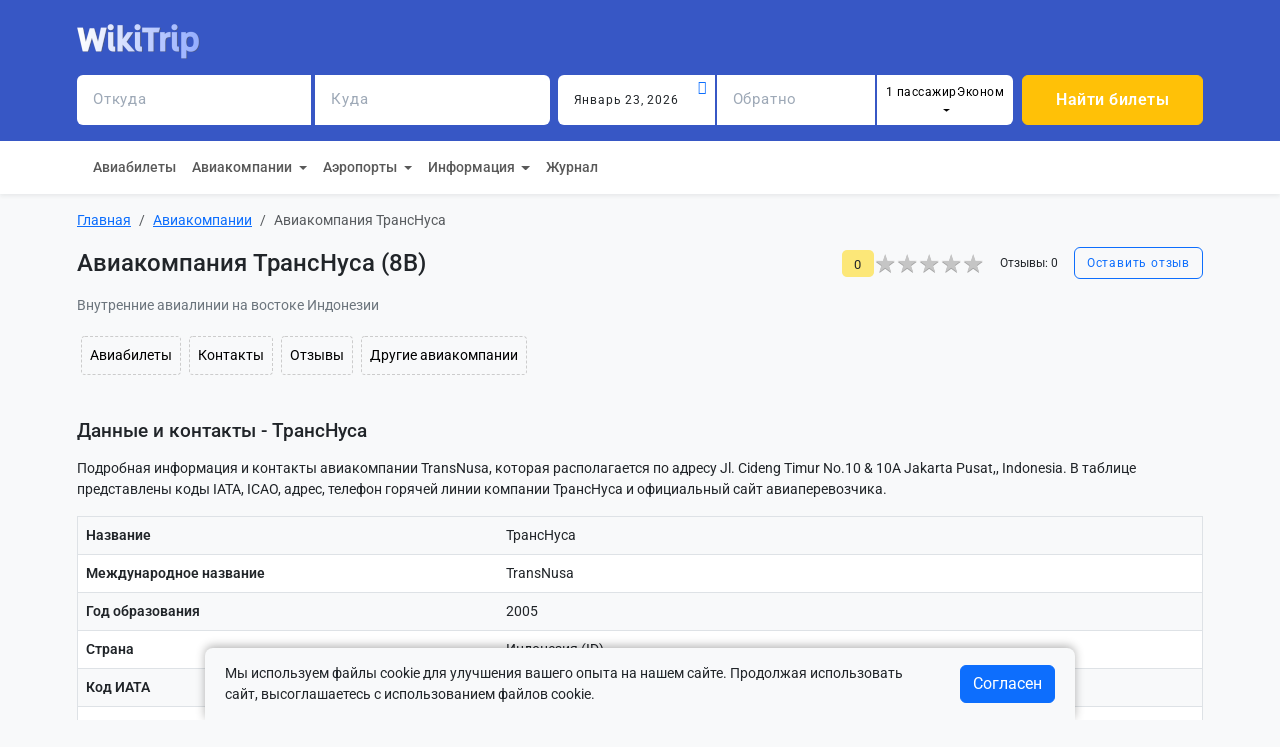

--- FILE ---
content_type: text/html; charset=utf-8
request_url: https://wikitrip.ru/airlines/airline-8b
body_size: 10421
content:

<!DOCTYPE html>
<html lang="ru">
	<head>
		<meta charset="utf-8" />
		<meta name="viewport" content="width=device-width, initial-scale=1" />
		
		<title>Авиакомпания ТрансНуса - купить билеты на самолет - авиабилеты от 8B</title>
        <meta name="description" content="Найдите дешевые авиабилеты в авиакомпании ТрансНуса (8B) от 2858 рублей, поиск и сравнение лучших цен в реальном времени, самые дешевые и популярные билеты на самолет от компании TransNusa." />
		<link rel="icon" href="/static/board/favicon.ico" type="image/x-icon">
		<link rel="preload" href="/static/board/css/bootstrap.min.css" as="style">
		<link href="/static/board/css/bootstrap.min.css" rel="stylesheet" type="text/css">
		<link href="/static/board/css/style.css" rel="stylesheet" type="text/css">
		
		<script defer src="https://leadse.ru/pixel/jfzA4JKqM1PjK4FlKBUQu8tcnUUcnUJO"></script>
	</head>

	<body class="bg-light">
		<!-- Yandex.Metrika counter --> <script type="text/javascript" > (function(m,e,t,r,i,k,a){m[i]=m[i]||function(){(m[i].a=m[i].a||[]).push(arguments)}; m[i].l=1*new Date(); for (var j = 0; j < document.scripts.length; j++) {if (document.scripts[j].src === r) { return; }} k=e.createElement(t),a=e.getElementsByTagName(t)[0],k.async=1,k.src=r,a.parentNode.insertBefore(k,a)}) (window, document, "script", "https://mc.yandex.ru/metrika/tag.js", "ym");
ym(94981110, "init", { clickmap:true, trackLinks:true, accurateTrackBounce:true, webvisor:true, trackHash:true,
        userParams: {
            sub_id: "d6af0833-42b5-48f1-b206-20297d9cea6f",
            UserID: "d6af0833-42b5-48f1-b206-20297d9cea6f"
        } }); </script>
<noscript><div><img src="https://mc.yandex.ru/watch/94981110" style="position:absolute; left:-9999px;" alt="" /></div></noscript> <!-- /Yandex.Metrika counter -->
		<header>
			<div class="shadow-sm">
				<div class="p-2 text-center bg-cloud">
					<div class="container pb-2">
						<div class="row mt-3">
							<div class="col-12" id="header-search">
								

    <form method="post" action="/search" id="search-form" autocomplete="off" onsubmit="ym(94981110,'reachGoal','AVIAFORM');">
        <input type="hidden" name="csrfmiddlewaretoken" value="4jYZJfXuUu9Oz4OYqdlRXzBqFcfM8I2phnru6BQbXS9K9o6aI7BWpV2G5DiGM7q5">
        <div class="d-flex flex-wrap justify-content-between head-btn-group mb-3 align-items-center">
            <a href="/" class="">
                <img src="/static/board/images/90.png" alt="WikiTrip.ru" height="35" alt="Лого"/>
            </a>
            <div class="d-flex mx-2 my-2 align-items-center">
 
            </div>
        </div>

        <div class="row row-gap-3 g-2 flex-wrap">
            <div class="col-xl-10" id="header-search-direction">
                <div class="d-flex flex-column flex-sm-row row-gap-2">

                    <div class="col-sm-3 me-sm-1">
                        <div class="input-group">
                            <input name="origin_name" id="origin_name"  minlength="2" maxlength="30"
                                class="form-control p-3 border-primary fs-12 p-3 border-0 rounded-start ui-autocomplete-input" aria-label="origin" placeholder="Откуда"
                                required>
                            <span id="origin_iata" class="input-group-text bg-white rounded-0 search-iata"></span>
                            <input name="origin" id="origin" type="hidden" >
                        </div>
                    </div>

                    <div class="col-sm-3 me-sm-2">
                        <div class="input-group">
                            <input name="destination_name" id="destination_name"  minlength="2" maxlength="30"
                                class="form-control p-3 border-primary fs-12 border-0 rounded-0 ui-autocomplete-input" aria-label="origin" placeholder="Куда"
                                required>
                            <span id="destination_iata" class="input-group-text bg-white rounded-end search-iata"></span>
                            <input name="destination" id="destination" type="hidden" >
                        </div>
                    </div>

                    <div class="col-sm-2 me-sm-1">
                        <div class="input-group">
                            <input name="start_date" id="start_date" type="text" minlength="2" maxlength="30"
                                    class="form-control p-3 border-primary fs-12 border-0"
                                    placeholder="Когда"
                                    required
                            >
                            <div class="input-icon"><i class="bi bi-calendar-event text-primary"></i></div>
                        </div>
                    </div>

                    <div class="col-sm-2 me-sm-1">
                        <div class="input-group">
                            <span></span>
                            <input name="end_date" id="end_date" type="text" minlength="2" maxlength="30"
                                class="form-control p-3 border-primary fs-12 border-0"
                                placeholder="Обратно"
                                >
                            <div class="input-icon"><i class="bi text-primary"></i></div>
                        </div>
                    </div>

                    <div class="input-group">
                        <span></span>
                        <button class="btn btn-light bd-white p-2 border-0 fs-10 dropdown-toggle w-100 passengers overflow-hidden" data-bs-toggle="dropdown" aria-expanded="false" style="height: 50px;">
                            Пасcажиры
                        </button>
                        <div class="dropdown-menu" aria-labelledby="dropdownPassengerClass">
                            <div class="p-3" style="width: 300px">
                                <p class="fs-6 fw-bold">Количество пассажиров</p>

                                <div class="mb-2 d-flex justify-content-between align-items-center">
                                    <div>
                                        <p class="fs-6 mb-0">Взрослые</p>
                                        <span class="fs-12">12 лет и старше</span>
                                    </div>
                                    <div class="w-50">
                                        <input name="adult_passengers" id="adult_passengers" type="number" class="form-control" min="0" value="1" />
                                    </div>
                                </div>

                                <hr class="hr mb-1 mt-1" />

                                <div class="mb-2 d-flex justify-content-between align-items-center">
                                    <div>
                                        <p class="fs-6 mb-0">Дети</p>
                                        <span class="fs-12">от 2 до 11 лет</span>
                                    </div>
                                    <div class="w-50">
                                        <input name="child_passengers" id="child_passengers" type="number" class="form-control" min="0" value="0" />
                                    </div>
                                </div>

                                <hr class="hr mb-1 mt-1" />

                                <div class="mb-2 d-flex justify-content-between align-items-center">
                                    <div>
                                        <p class="fs-6 mb-0">Младенцы</p>
                                        <span class="fs-12">Младше 2 лет</span>
                                    </div>
                                    <div class="w-50">
                                        <input name="infant_passengers" id="infant_passengers" type="number" class="form-control" min="0" max="1" value="0" />
                                    </div>
                                </div>

                                <hr class="hr mb-4" />

                                <p class="fs-6 fw-bold">Класс обслуживания</p>
                                <div class="form-check">
                                    <input class="form-check-input" type="radio" name="flexRadioDefault" id="economy_class" checked />
                                    <label class="form-check-label" for="economy_class">Эконом</label>
                                </div>

                                <hr class="hr m-2" />

                                <div class="form-check">
                                    <input class="form-check-input" type="radio" name="flexRadioDefault" id="comfort_class" />
                                    <label class="form-check-label" for="comfort_class">Комфорт</label>
                                </div>

                                <hr class="hr m-2" />

                                <div class="form-check">
                                    <input class="form-check-input" type="radio" name="flexRadioDefault" id="business_class" />
                                    <label class="form-check-label" for="business_class">Бизнес</label>
                                </div>

                                <hr class="hr m-2" />

                                <div class="form-check">
                                    <input class="form-check-input" type="radio" name="flexRadioDefault" id="first_class" />
                                    <label class="form-check-label" for="first_class">Первый класс</label>
                                </div>
                            </div>
                        </div>
                    </div>

                </div>
            </div>

            <div class="col-md-2 d-md-grid">
                <button type="submit" formtarget="_blank" class="btn btn-warning fw-bold text-white fs-6 px-5 px-md-0">Найти билеты</button>
            </div>
        </div>
    </form>


							</div>
						</div>
					</div>
				</div>
				<!-- Header top 2 -->
				<div class="bg-white">
					<div class="container">
						<nav class="navbar navbar-expand-sm navbar-light p-0 p-sm-2">
							<div class="container-fluid p-0">
								<button class="navbar-toggler fs-14" type="button" data-toggle="collapse" data-target="#navbar-content" aria-controls="navbar-content" aria-expanded="false" aria-label="Toggle navigation">
									<span class="navbar-toggler-icon"></span>
								</button>
								<div class="collapse navbar-collapse" id="navbar-content">
									<ul class="navbar-nav">
										<li class="nav-item"><a href="/flights" class="nav-link small">Авиабилеты</a></li>
										<li class="nav-item dropdown">
											<a  rel="nofollow" class="nav-link dropdown-toggle" href="#" id="navbarScrollingDropdown" role="button" data-bs-toggle="dropdown" aria-expanded="false">
											  Авиакомпании
											</a>
											<ul class="dropdown-menu" aria-labelledby="navbarScrollingDropdown">
											  <li><a class="dropdown-item small"  href="/airlines">Все авиакомпании</a></li>
											  <li><a rel="nofollow" class="dropdown-item small" href="/airlines/reviews">Отзывы</a></li>
											</ul>
										</li>
										<li class="nav-item dropdown">
											<a rel="nofollow" class="nav-link dropdown-toggle" href="#" id="navbarScrollingDropdown" role="button" data-bs-toggle="dropdown" aria-expanded="false">
											  Аэропорты
											</a>
											<ul class="dropdown-menu" aria-labelledby="navbarScrollingDropdown">
											  <li><a class="dropdown-item small"  href="/airports">Все аэропорты</a></li>
											  <li><a rel="nofollow" class="dropdown-item small" href="/airports/reviews">Отзывы</a></li>
											</ul>
										</li>
										<li class="nav-item dropdown">
											<a rel="nofollow" class="nav-link dropdown-toggle" href="#" id="navbarScrollingDropdown" role="button" data-bs-toggle="dropdown" aria-expanded="false">
											  Информация
											</a>
											<ul class="dropdown-menu" aria-labelledby="navbarScrollingDropdown">
											  <li><a rel="nofollow" class="dropdown-item small" href="/pages/about">О проекте</a></li>
											  <li><a rel="nofollow" class="dropdown-item small" href="/pages/contacts">Контакты</a></li>
											</ul>
										</li>
										<li class="nav-item"><a rel="nofollow" href="/journal" class="nav-link small">Журнал</a></li>
									</ul>
								</div>
							</div>
						</nav>
					</div>
				</div>
			</div>
		</header>

		<main class="container py-3">
            <div class="content">
                

                
                    <!-- Breadcrumb -->
                    <nav aria-label="breadcrumb">
                        <ol class="breadcrumb">
                            
    <li class="breadcrumb-item" itemprop="itemListElement" itemscope itemtype="http://schema.org/ListItem">
    <a itemprop="item" href="/">
        <span itemprop="name">Главная</span>
    </a>
    <meta itemprop="position" content="1" />
</li>
    
    <li class="breadcrumb-item" itemprop="itemListElement" itemscope itemtype="http://schema.org/ListItem">
    <a itemprop="item" href="/airlines"><span itemprop="name">Авиакомпании</span></a>
    <meta itemprop="position" content="2" />
</li>
    
    <li class="breadcrumb-item active" itemprop="itemListElement" itemscope itemtype="http://schema.org/ListItem">
    <link itemprop="item" href="">
    <span itemprop="name">Авиакомпания ТрансНуса</span>
    <meta itemprop="position" content="3" />
</li>

                        </ol>
                    </nav>
                    <!-- BreadCrumb Ends -->
                

                <!-- Content -->
                

    <div class="d-flex justify-content-between flex-wrap mb-3">
        <h1 class="align-self-center me-4 mb-3 mb-md-0">Авиакомпания ТрансНуса (8B)</h1>
        <div class="d-flex align-items-center flex-wrap gap-3">
            <span class="rating-value">0</span>
            <div class="star-ratings-css d-flex align-items-center">
    <div class="star-ratings-css-top " style="width:0%"><span>★</span><span>★</span><span>★</span><span>★</span><span>★</span></div>
    <div class="star-ratings-css-bottom"><span>★</span><span>★</span><span>★</span><span>★</span><span>★</span></div>
</div>
            <span class="mx-2 mx-md-3 small">Отзывы: 0</span>
            <a href="#review_form" type="button" onclick="get_review_from('airline', 234)" class="btn btn-outline-primary fs-12">Оставить отзыв</a>
        </div>
    </div>


    <div class="row">
        <div class="col">
            
            <div class="text-secondary mb-2">
                Внутренние авиалинии на востоке Индонезии
            </div>
            

            <div class="my-3 d-flex flex-wrap">
                <a class="btn btn-light btn-sm m-1 p-2 border-dashed" href="#air_tickets" role="button">Авиабилеты</a>
                
                
                <a class="btn btn-light btn-sm m-1 p-2 border-dashed" href="#air_contact" role="button">Контакты</a>
                <a class="btn btn-light btn-sm m-1 p-2 border-dashed" href="#_reviews" role="button">Отзывы</a>
                <a class="btn btn-light btn-sm m-1 p-2 border-dashed" href="#air_another" role="button">Другие авиакомпании</a>
            </div>



            <div class="py-4" id="air_contact">
                <h2 class="mb-3">Данные и контакты - ТрансНуса</h2>
                <p>
                Подробная информация и контакты авиакомпании TransNusa, которая располагается по адресу Jl. Cideng Timur No.10 &amp; 10A Jakarta Pusat,, Indonesia.
                В таблице представлены коды IATA, ICAO, адрес, телефон горячей линии компании ТрансНуса и официальный сайт авиаперевозчика.
                </p>
                    <table class="table table-striped border bg-white table-td-text-break">
                        <tbody>
                            <tr>
                                <th>Название</th>
                                <td>ТрансНуса</td>
                            </tr>

                            
                            <tr>
                                <th>Международное название</th>
                                <td>TransNusa</td>
                            </tr>
                            

                            
                            <tr>
                                <th>Год образования</th>
                                <td>2005</td>
                            </tr>
                            

                            
                            <tr>
                                <th>Страна</th>
                                <td>Индонезия (ID)</td>
                            </tr>
                            

                            
                            <tr>
                                <th>Код ИАТА</th>
                                <td>8B</td>
                            </tr>
                            

                            
                            <tr>
                                <th>Код ИКАО</th>
                                <td>TNU</td>
                            </tr>
                            

                            

                            

                            
                            <tr>
                                <th>Официальный сайт компании</th>
                                <td>http://www.transnusa.co.id</td>
                            </tr>
                            

                            
                            <tr>
                                <th>Профили в соцсетях</th>
                                <td>
                                    
                                    <a href="https://www.facebook.com/transnusa.idn/" target="_blank" rel="nofollow">Facebook</a>,
                                    
                                    <a href="https://twitter.com/transnusa_idn" target="_blank" rel="nofollow">Twitter</a>,
                                    
                                    <a href="https://www.instagram.com/transnusa.idn/" target="_blank" rel="nofollow">Instagram</a>
                                    
                                </td>
                            </tr>
                            

                            
                            <tr>
                                <th>Адрес</th>
                                <td>Jl. Cideng Timur No.10 &amp; 10A Jakarta Pusat,, Indonesia</td>
                            </tr>
                            

                            
                            <tr>
                                <th>Телефон</th>
                                <td>+62 21 631 5821, +62 38 082 2555</td>
                            </tr>
                            

                            
                            <tr>
                                <th>Факс</th>
                                <td>+62 21  631 5273</td>
                            </tr>
                            

                            
                            <tr>
                                <th>E-Mail</th>
                                <td>info@transnusa.co.id</td>
                            </tr>
                            

                            
                            <tr>
                                <th>Базовые аэропорты</th>
                                <td>
                                    
                                    Макасар Султан Хасануддин,
                                    
                                    Купанг Эль-Тари
                                    
                                </td>
                            </tr>
                            

                            
                            <tr>
                                <th>Самолетный парк</th>
                                <td>
                                    
                                    ATR 42,
                                    
                                    ATR 72,
                                    
                                    BAe 146,
                                    
                                    Fokker 50,
                                    
                                    Fokker 70
                                    
                                </td>
                            </tr>
                            

                            
                        </tbody>
                    </table>
            </div>




            
            
            <div class="py-4" id="air_cheap">
                <h2 class="mb-3">Топ самых дешевых направлений авиакомпании 8B</h2>
				<p>Купить билет на самолет ТрансНуса можно по минимальной цене от 2858 рублей, на нашем сайте собрано 659 рейсов на самолеты авиакомпании.
                <div class="border rounded-3 bg-white p-4">
                    <div class="row row-cols-1 row-cols-sm-2 row-cols-md-2">
                        
                            

    <div class="col">
        <div class="d-flex justify-content-between align-items-center mb-1 ">
            <a href="/flights/from-city-jkt-to-city-kul" rel="nofollow" class="text-decoration-none link-primary">
                <span class="text-nowrap">Джакарта</span>
                <svg xmlns="http://www.w3.org/2000/svg" width="16" height="16" fill="#0d6efd" class="bi bi-arrow-right" viewBox="0 0 16 16">
                    <path fill-rule="evenodd" d="M1 8a.5.5 0 0 1 .5-.5h11.793l-3.147-3.146a.5.5 0 0 1 .708-.708l4 4a.5.5 0 0 1 0 .708l-4 4a.5.5 0 0 1-.708-.708L13.293 8.5H1.5A.5.5 0 0 1 1 8z"/>
                </svg>
                <span class="text-nowrap">Куала-Лумпур</span>
            </a>
            <span class="text-secondary text-nowrap">36 шт от 2858 ₽</span>
        </div>
    </div>
                        
                            

    <div class="col">
        <div class="d-flex justify-content-between align-items-center mb-1 ">
            <a href="/flights/from-city-dps-to-city-lop" rel="nofollow" class="text-decoration-none link-primary">
                <span class="text-nowrap">Денпасар (Бали)</span>
                <svg xmlns="http://www.w3.org/2000/svg" width="16" height="16" fill="#0d6efd" class="bi bi-arrow-right" viewBox="0 0 16 16">
                    <path fill-rule="evenodd" d="M1 8a.5.5 0 0 1 .5-.5h11.793l-3.147-3.146a.5.5 0 0 1 .708-.708l4 4a.5.5 0 0 1 0 .708l-4 4a.5.5 0 0 1-.708-.708L13.293 8.5H1.5A.5.5 0 0 1 1 8z"/>
                </svg>
                <span class="text-nowrap">Прая (Ломбок)</span>
            </a>
            <span class="text-secondary text-nowrap">9 шт от 2906 ₽</span>
        </div>
    </div>
                        
                            

    <div class="col">
        <div class="d-flex justify-content-between align-items-center mb-1 ">
            <a href="/flights/from-city-jkt-to-city-jog" rel="nofollow" class="text-decoration-none link-primary">
                <span class="text-nowrap">Джакарта</span>
                <svg xmlns="http://www.w3.org/2000/svg" width="16" height="16" fill="#0d6efd" class="bi bi-arrow-right" viewBox="0 0 16 16">
                    <path fill-rule="evenodd" d="M1 8a.5.5 0 0 1 .5-.5h11.793l-3.147-3.146a.5.5 0 0 1 .708-.708l4 4a.5.5 0 0 1 0 .708l-4 4a.5.5 0 0 1-.708-.708L13.293 8.5H1.5A.5.5 0 0 1 1 8z"/>
                </svg>
                <span class="text-nowrap">Джокьякарта</span>
            </a>
            <span class="text-secondary text-nowrap">18 шт от 3066 ₽</span>
        </div>
    </div>
                        
                            

    <div class="col">
        <div class="d-flex justify-content-between align-items-center mb-1 ">
            <a href="/flights/from-city-jog-to-city-jkt" rel="nofollow" class="text-decoration-none link-primary">
                <span class="text-nowrap">Джокьякарта</span>
                <svg xmlns="http://www.w3.org/2000/svg" width="16" height="16" fill="#0d6efd" class="bi bi-arrow-right" viewBox="0 0 16 16">
                    <path fill-rule="evenodd" d="M1 8a.5.5 0 0 1 .5-.5h11.793l-3.147-3.146a.5.5 0 0 1 .708-.708l4 4a.5.5 0 0 1 0 .708l-4 4a.5.5 0 0 1-.708-.708L13.293 8.5H1.5A.5.5 0 0 1 1 8z"/>
                </svg>
                <span class="text-nowrap">Джакарта</span>
            </a>
            <span class="text-secondary text-nowrap">7 шт от 3155 ₽</span>
        </div>
    </div>
                        
                            

    <div class="col">
        <div class="d-flex justify-content-between align-items-center mb-1 ">
            <a href="/flights/from-city-jkt-to-city-sin" rel="nofollow" class="text-decoration-none link-primary">
                <span class="text-nowrap">Джакарта</span>
                <svg xmlns="http://www.w3.org/2000/svg" width="16" height="16" fill="#0d6efd" class="bi bi-arrow-right" viewBox="0 0 16 16">
                    <path fill-rule="evenodd" d="M1 8a.5.5 0 0 1 .5-.5h11.793l-3.147-3.146a.5.5 0 0 1 .708-.708l4 4a.5.5 0 0 1 0 .708l-4 4a.5.5 0 0 1-.708-.708L13.293 8.5H1.5A.5.5 0 0 1 1 8z"/>
                </svg>
                <span class="text-nowrap">Сингапур</span>
            </a>
            <span class="text-secondary text-nowrap">14 шт от 3168 ₽</span>
        </div>
    </div>
                        
                            

    <div class="col">
        <div class="d-flex justify-content-between align-items-center mb-1 ">
            <a href="/flights/from-city-jkt-to-city-dps" rel="nofollow" class="text-decoration-none link-primary">
                <span class="text-nowrap">Джакарта</span>
                <svg xmlns="http://www.w3.org/2000/svg" width="16" height="16" fill="#0d6efd" class="bi bi-arrow-right" viewBox="0 0 16 16">
                    <path fill-rule="evenodd" d="M1 8a.5.5 0 0 1 .5-.5h11.793l-3.147-3.146a.5.5 0 0 1 .708-.708l4 4a.5.5 0 0 1 0 .708l-4 4a.5.5 0 0 1-.708-.708L13.293 8.5H1.5A.5.5 0 0 1 1 8z"/>
                </svg>
                <span class="text-nowrap">Денпасар (Бали)</span>
            </a>
            <span class="text-secondary text-nowrap">36 шт от 3340 ₽</span>
        </div>
    </div>
                        
                            

    <div class="col">
        <div class="d-flex justify-content-between align-items-center mb-1 ">
            <a href="/flights/from-city-dps-to-city-sin" rel="nofollow" class="text-decoration-none link-primary">
                <span class="text-nowrap">Денпасар (Бали)</span>
                <svg xmlns="http://www.w3.org/2000/svg" width="16" height="16" fill="#0d6efd" class="bi bi-arrow-right" viewBox="0 0 16 16">
                    <path fill-rule="evenodd" d="M1 8a.5.5 0 0 1 .5-.5h11.793l-3.147-3.146a.5.5 0 0 1 .708-.708l4 4a.5.5 0 0 1 0 .708l-4 4a.5.5 0 0 1-.708-.708L13.293 8.5H1.5A.5.5 0 0 1 1 8z"/>
                </svg>
                <span class="text-nowrap">Сингапур</span>
            </a>
            <span class="text-secondary text-nowrap">22 шт от 3715 ₽</span>
        </div>
    </div>
                        
                            

    <div class="col">
        <div class="d-flex justify-content-between align-items-center mb-1 ">
            <a href="/flights/from-city-jhb-to-city-jkt" rel="nofollow" class="text-decoration-none link-primary">
                <span class="text-nowrap">Джохор-Бару</span>
                <svg xmlns="http://www.w3.org/2000/svg" width="16" height="16" fill="#0d6efd" class="bi bi-arrow-right" viewBox="0 0 16 16">
                    <path fill-rule="evenodd" d="M1 8a.5.5 0 0 1 .5-.5h11.793l-3.147-3.146a.5.5 0 0 1 .708-.708l4 4a.5.5 0 0 1 0 .708l-4 4a.5.5 0 0 1-.708-.708L13.293 8.5H1.5A.5.5 0 0 1 1 8z"/>
                </svg>
                <span class="text-nowrap">Джакарта</span>
            </a>
            <span class="text-secondary text-nowrap">1 шт от 3718 ₽</span>
        </div>
    </div>
                        
                            

    <div class="col">
        <div class="d-flex justify-content-between align-items-center mb-1 ">
            <a href="/flights/from-city-lop-to-city-dps" rel="nofollow" class="text-decoration-none link-primary">
                <span class="text-nowrap">Прая (Ломбок)</span>
                <svg xmlns="http://www.w3.org/2000/svg" width="16" height="16" fill="#0d6efd" class="bi bi-arrow-right" viewBox="0 0 16 16">
                    <path fill-rule="evenodd" d="M1 8a.5.5 0 0 1 .5-.5h11.793l-3.147-3.146a.5.5 0 0 1 .708-.708l4 4a.5.5 0 0 1 0 .708l-4 4a.5.5 0 0 1-.708-.708L13.293 8.5H1.5A.5.5 0 0 1 1 8z"/>
                </svg>
                <span class="text-nowrap">Денпасар (Бали)</span>
            </a>
            <span class="text-secondary text-nowrap">5 шт от 3905 ₽</span>
        </div>
    </div>
                        
                            

    <div class="col">
        <div class="d-flex justify-content-between align-items-center mb-1 ">
            <a href="/flights/from-city-kul-to-city-jkt" rel="nofollow" class="text-decoration-none link-primary">
                <span class="text-nowrap">Куала-Лумпур</span>
                <svg xmlns="http://www.w3.org/2000/svg" width="16" height="16" fill="#0d6efd" class="bi bi-arrow-right" viewBox="0 0 16 16">
                    <path fill-rule="evenodd" d="M1 8a.5.5 0 0 1 .5-.5h11.793l-3.147-3.146a.5.5 0 0 1 .708-.708l4 4a.5.5 0 0 1 0 .708l-4 4a.5.5 0 0 1-.708-.708L13.293 8.5H1.5A.5.5 0 0 1 1 8z"/>
                </svg>
                <span class="text-nowrap">Джакарта</span>
            </a>
            <span class="text-secondary text-nowrap">15 шт от 3914 ₽</span>
        </div>
    </div>
                        
                            

    <div class="col">
        <div class="d-flex justify-content-between align-items-center mb-1 ">
            <a href="/flights/from-city-dps-to-city-jkt" rel="nofollow" class="text-decoration-none link-primary">
                <span class="text-nowrap">Денпасар (Бали)</span>
                <svg xmlns="http://www.w3.org/2000/svg" width="16" height="16" fill="#0d6efd" class="bi bi-arrow-right" viewBox="0 0 16 16">
                    <path fill-rule="evenodd" d="M1 8a.5.5 0 0 1 .5-.5h11.793l-3.147-3.146a.5.5 0 0 1 .708-.708l4 4a.5.5 0 0 1 0 .708l-4 4a.5.5 0 0 1-.708-.708L13.293 8.5H1.5A.5.5 0 0 1 1 8z"/>
                </svg>
                <span class="text-nowrap">Джакарта</span>
            </a>
            <span class="text-secondary text-nowrap">19 шт от 4153 ₽</span>
        </div>
    </div>
                        
                            

    <div class="col">
        <div class="d-flex justify-content-between align-items-center mb-1 ">
            <a href="/flights/from-city-dps-to-city-bmu" rel="nofollow" class="text-decoration-none link-primary">
                <span class="text-nowrap">Денпасар (Бали)</span>
                <svg xmlns="http://www.w3.org/2000/svg" width="16" height="16" fill="#0d6efd" class="bi bi-arrow-right" viewBox="0 0 16 16">
                    <path fill-rule="evenodd" d="M1 8a.5.5 0 0 1 .5-.5h11.793l-3.147-3.146a.5.5 0 0 1 .708-.708l4 4a.5.5 0 0 1 0 .708l-4 4a.5.5 0 0 1-.708-.708L13.293 8.5H1.5A.5.5 0 0 1 1 8z"/>
                </svg>
                <span class="text-nowrap">Бима</span>
            </a>
            <span class="text-secondary text-nowrap">4 шт от 4692 ₽</span>
        </div>
    </div>
                        
                    </div>
                </div>
            </div>
            

            
            
            <div class="" id="air_popular">
                <h2 class="my-3">Самые популярные направления авиакомпании ТрансНуса</h2>
				<p>Ниже представлен список направлений, куда летает авиакомпания ТрансНуса прямыми рейсами или с пересадками.</p>
                <div class="border rounded-3 bg-white p-4">
                    <div class="row row-cols-1 row-cols-sm-2 row-cols-md-2">
                        
                            

    <div class="col">
        <div class="d-flex justify-content-between align-items-center mb-1 ">
            <a href="/flights/from-city-can-to-city-dps" rel="nofollow" class="text-decoration-none link-primary">
                <span class="text-nowrap">Гуанчжоу</span>
                <svg xmlns="http://www.w3.org/2000/svg" width="16" height="16" fill="#0d6efd" class="bi bi-arrow-right" viewBox="0 0 16 16">
                    <path fill-rule="evenodd" d="M1 8a.5.5 0 0 1 .5-.5h11.793l-3.147-3.146a.5.5 0 0 1 .708-.708l4 4a.5.5 0 0 1 0 .708l-4 4a.5.5 0 0 1-.708-.708L13.293 8.5H1.5A.5.5 0 0 1 1 8z"/>
                </svg>
                <span class="text-nowrap">Денпасар (Бали)</span>
            </a>
            <span class="text-secondary text-nowrap">112 шт от 8830 ₽</span>
        </div>
    </div>
                        
                            

    <div class="col">
        <div class="d-flex justify-content-between align-items-center mb-1 ">
            <a href="/flights/from-city-dps-to-city-can" rel="nofollow" class="text-decoration-none link-primary">
                <span class="text-nowrap">Денпасар (Бали)</span>
                <svg xmlns="http://www.w3.org/2000/svg" width="16" height="16" fill="#0d6efd" class="bi bi-arrow-right" viewBox="0 0 16 16">
                    <path fill-rule="evenodd" d="M1 8a.5.5 0 0 1 .5-.5h11.793l-3.147-3.146a.5.5 0 0 1 .708-.708l4 4a.5.5 0 0 1 0 .708l-4 4a.5.5 0 0 1-.708-.708L13.293 8.5H1.5A.5.5 0 0 1 1 8z"/>
                </svg>
                <span class="text-nowrap">Гуанчжоу</span>
            </a>
            <span class="text-secondary text-nowrap">52 шт от 8961 ₽</span>
        </div>
    </div>
                        
                            

    <div class="col">
        <div class="d-flex justify-content-between align-items-center mb-1 ">
            <a href="/flights/from-city-jkt-to-city-dps" rel="nofollow" class="text-decoration-none link-primary">
                <span class="text-nowrap">Джакарта</span>
                <svg xmlns="http://www.w3.org/2000/svg" width="16" height="16" fill="#0d6efd" class="bi bi-arrow-right" viewBox="0 0 16 16">
                    <path fill-rule="evenodd" d="M1 8a.5.5 0 0 1 .5-.5h11.793l-3.147-3.146a.5.5 0 0 1 .708-.708l4 4a.5.5 0 0 1 0 .708l-4 4a.5.5 0 0 1-.708-.708L13.293 8.5H1.5A.5.5 0 0 1 1 8z"/>
                </svg>
                <span class="text-nowrap">Денпасар (Бали)</span>
            </a>
            <span class="text-secondary text-nowrap">36 шт от 3340 ₽</span>
        </div>
    </div>
                        
                            

    <div class="col">
        <div class="d-flex justify-content-between align-items-center mb-1 ">
            <a href="/flights/from-city-jkt-to-city-kul" rel="nofollow" class="text-decoration-none link-primary">
                <span class="text-nowrap">Джакарта</span>
                <svg xmlns="http://www.w3.org/2000/svg" width="16" height="16" fill="#0d6efd" class="bi bi-arrow-right" viewBox="0 0 16 16">
                    <path fill-rule="evenodd" d="M1 8a.5.5 0 0 1 .5-.5h11.793l-3.147-3.146a.5.5 0 0 1 .708-.708l4 4a.5.5 0 0 1 0 .708l-4 4a.5.5 0 0 1-.708-.708L13.293 8.5H1.5A.5.5 0 0 1 1 8z"/>
                </svg>
                <span class="text-nowrap">Куала-Лумпур</span>
            </a>
            <span class="text-secondary text-nowrap">36 шт от 2858 ₽</span>
        </div>
    </div>
                        
                            

    <div class="col">
        <div class="d-flex justify-content-between align-items-center mb-1 ">
            <a href="/flights/from-city-dps-to-city-sin" rel="nofollow" class="text-decoration-none link-primary">
                <span class="text-nowrap">Денпасар (Бали)</span>
                <svg xmlns="http://www.w3.org/2000/svg" width="16" height="16" fill="#0d6efd" class="bi bi-arrow-right" viewBox="0 0 16 16">
                    <path fill-rule="evenodd" d="M1 8a.5.5 0 0 1 .5-.5h11.793l-3.147-3.146a.5.5 0 0 1 .708-.708l4 4a.5.5 0 0 1 0 .708l-4 4a.5.5 0 0 1-.708-.708L13.293 8.5H1.5A.5.5 0 0 1 1 8z"/>
                </svg>
                <span class="text-nowrap">Сингапур</span>
            </a>
            <span class="text-secondary text-nowrap">22 шт от 3715 ₽</span>
        </div>
    </div>
                        
                            

    <div class="col">
        <div class="d-flex justify-content-between align-items-center mb-1 ">
            <a href="/flights/from-city-dps-to-city-jkt" rel="nofollow" class="text-decoration-none link-primary">
                <span class="text-nowrap">Денпасар (Бали)</span>
                <svg xmlns="http://www.w3.org/2000/svg" width="16" height="16" fill="#0d6efd" class="bi bi-arrow-right" viewBox="0 0 16 16">
                    <path fill-rule="evenodd" d="M1 8a.5.5 0 0 1 .5-.5h11.793l-3.147-3.146a.5.5 0 0 1 .708-.708l4 4a.5.5 0 0 1 0 .708l-4 4a.5.5 0 0 1-.708-.708L13.293 8.5H1.5A.5.5 0 0 1 1 8z"/>
                </svg>
                <span class="text-nowrap">Джакарта</span>
            </a>
            <span class="text-secondary text-nowrap">19 шт от 4153 ₽</span>
        </div>
    </div>
                        
                            

    <div class="col">
        <div class="d-flex justify-content-between align-items-center mb-1 ">
            <a href="/flights/from-city-sin-to-city-dps" rel="nofollow" class="text-decoration-none link-primary">
                <span class="text-nowrap">Сингапур</span>
                <svg xmlns="http://www.w3.org/2000/svg" width="16" height="16" fill="#0d6efd" class="bi bi-arrow-right" viewBox="0 0 16 16">
                    <path fill-rule="evenodd" d="M1 8a.5.5 0 0 1 .5-.5h11.793l-3.147-3.146a.5.5 0 0 1 .708-.708l4 4a.5.5 0 0 1 0 .708l-4 4a.5.5 0 0 1-.708-.708L13.293 8.5H1.5A.5.5 0 0 1 1 8z"/>
                </svg>
                <span class="text-nowrap">Денпасар (Бали)</span>
            </a>
            <span class="text-secondary text-nowrap">19 шт от 6754 ₽</span>
        </div>
    </div>
                        
                            

    <div class="col">
        <div class="d-flex justify-content-between align-items-center mb-1 ">
            <a href="/flights/from-city-jkt-to-city-jog" rel="nofollow" class="text-decoration-none link-primary">
                <span class="text-nowrap">Джакарта</span>
                <svg xmlns="http://www.w3.org/2000/svg" width="16" height="16" fill="#0d6efd" class="bi bi-arrow-right" viewBox="0 0 16 16">
                    <path fill-rule="evenodd" d="M1 8a.5.5 0 0 1 .5-.5h11.793l-3.147-3.146a.5.5 0 0 1 .708-.708l4 4a.5.5 0 0 1 0 .708l-4 4a.5.5 0 0 1-.708-.708L13.293 8.5H1.5A.5.5 0 0 1 1 8z"/>
                </svg>
                <span class="text-nowrap">Джокьякарта</span>
            </a>
            <span class="text-secondary text-nowrap">18 шт от 3066 ₽</span>
        </div>
    </div>
                        
                            

    <div class="col">
        <div class="d-flex justify-content-between align-items-center mb-1 ">
            <a href="/flights/from-city-jkt-to-city-can" rel="nofollow" class="text-decoration-none link-primary">
                <span class="text-nowrap">Джакарта</span>
                <svg xmlns="http://www.w3.org/2000/svg" width="16" height="16" fill="#0d6efd" class="bi bi-arrow-right" viewBox="0 0 16 16">
                    <path fill-rule="evenodd" d="M1 8a.5.5 0 0 1 .5-.5h11.793l-3.147-3.146a.5.5 0 0 1 .708-.708l4 4a.5.5 0 0 1 0 .708l-4 4a.5.5 0 0 1-.708-.708L13.293 8.5H1.5A.5.5 0 0 1 1 8z"/>
                </svg>
                <span class="text-nowrap">Гуанчжоу</span>
            </a>
            <span class="text-secondary text-nowrap">16 шт от 11142 ₽</span>
        </div>
    </div>
                        
                            

    <div class="col">
        <div class="d-flex justify-content-between align-items-center mb-1 ">
            <a href="/flights/from-city-kul-to-city-dps" rel="nofollow" class="text-decoration-none link-primary">
                <span class="text-nowrap">Куала-Лумпур</span>
                <svg xmlns="http://www.w3.org/2000/svg" width="16" height="16" fill="#0d6efd" class="bi bi-arrow-right" viewBox="0 0 16 16">
                    <path fill-rule="evenodd" d="M1 8a.5.5 0 0 1 .5-.5h11.793l-3.147-3.146a.5.5 0 0 1 .708-.708l4 4a.5.5 0 0 1 0 .708l-4 4a.5.5 0 0 1-.708-.708L13.293 8.5H1.5A.5.5 0 0 1 1 8z"/>
                </svg>
                <span class="text-nowrap">Денпасар (Бали)</span>
            </a>
            <span class="text-secondary text-nowrap">15 шт от 24472 ₽</span>
        </div>
    </div>
                        
                            

    <div class="col">
        <div class="d-flex justify-content-between align-items-center mb-1 ">
            <a href="/flights/from-city-kul-to-city-jkt" rel="nofollow" class="text-decoration-none link-primary">
                <span class="text-nowrap">Куала-Лумпур</span>
                <svg xmlns="http://www.w3.org/2000/svg" width="16" height="16" fill="#0d6efd" class="bi bi-arrow-right" viewBox="0 0 16 16">
                    <path fill-rule="evenodd" d="M1 8a.5.5 0 0 1 .5-.5h11.793l-3.147-3.146a.5.5 0 0 1 .708-.708l4 4a.5.5 0 0 1 0 .708l-4 4a.5.5 0 0 1-.708-.708L13.293 8.5H1.5A.5.5 0 0 1 1 8z"/>
                </svg>
                <span class="text-nowrap">Джакарта</span>
            </a>
            <span class="text-secondary text-nowrap">15 шт от 3914 ₽</span>
        </div>
    </div>
                        
                            

    <div class="col">
        <div class="d-flex justify-content-between align-items-center mb-1 ">
            <a href="/flights/from-city-jkt-to-city-sin" rel="nofollow" class="text-decoration-none link-primary">
                <span class="text-nowrap">Джакарта</span>
                <svg xmlns="http://www.w3.org/2000/svg" width="16" height="16" fill="#0d6efd" class="bi bi-arrow-right" viewBox="0 0 16 16">
                    <path fill-rule="evenodd" d="M1 8a.5.5 0 0 1 .5-.5h11.793l-3.147-3.146a.5.5 0 0 1 .708-.708l4 4a.5.5 0 0 1 0 .708l-4 4a.5.5 0 0 1-.708-.708L13.293 8.5H1.5A.5.5 0 0 1 1 8z"/>
                </svg>
                <span class="text-nowrap">Сингапур</span>
            </a>
            <span class="text-secondary text-nowrap">14 шт от 3168 ₽</span>
        </div>
    </div>
                        
                    </div>
                </div>
            </div>
            

            <div class="py-4" id="air_tickets">
                <h2>Авиабилеты от ТрансНуса</h2>
                <p>Wikitrip.ru поможет найти, сравнить цены и купить дешевые авиабилеты от авиакомпании ТрансНуса- 8B. Мы нашли 659 рейсов на самолеты компании TransNusa по цене от: 2858 рублей, на нашем сайте представлено актуальное расписание самолетов и всех рейсов ТрансНуса.<p>
                
<form method="post" action="/getpromoticket" id="promo-ticket-form" autocomplete="off" onsubmit="ym(94981110,'reachGoal','LISTINGFORM');">
    <input type="hidden" name="csrfmiddlewaretoken" value="4jYZJfXuUu9Oz4OYqdlRXzBqFcfM8I2phnru6BQbXS9K9o6aI7BWpV2G5DiGM7q5">
    <div class="row mb-4 align-items-end gy-2">
        <div class="col-lg-4 col-sm-6">
            <label for="orig_name" class="form-label small mb-1">Город вылета</label>
            <input type="text" name="orig_name" class="form-control" placeholder="" id="orig_name" maxlength="30" minlength="3" required>
            <input type="hidden" name="orig_iata" id="orig_iata">
        </div>
        <div class="col-lg-4 col-sm-6">
            <label for="dest_name" class="form-label small mb-1">Город прибытия</label>
            <input type="text" name="dest_name" class="form-control" placeholder="" id="dest_name" maxlength="30" minlength="3" required>
            <input type="hidden" name="dest_iata" id="dest_iata">
        </div>
        <div class="col-lg-2 col-sm-6">
            <label for="ticket-date" class="form-label small mb-1">Дата</label>
            <input type="date" name="departure_at" class="form-control" id="departure_at" required>
        </div>
        <div class="col-lg-2 d-grid">
            <button type="submit" formtarget="_blank" class="btn btn-info fw-500 text-white">Найти билеты</button>
        </div>
    </div>
</form>

            </div>

            
                <div id="flights-box">
                



    <div class="flight-item border border-hover rounded-3 p-3 mb-2 bg-white">
        <div class="row align-items-center">
            <div class="col-md-10">
                <div class="row">
                    <div class="col-sm-5 d-flex align-items-center">
                        <img src="/media/airline_logo/100/8B.png" class="img-fluid w50px me-3" alt="ТрансНуса">
                        <div>
                            <div>
                                <span onclick="ym(94981110,'reachGoal','AVIATICKET');modalSearch(this);" data-bs-toggle="modal" data-bs-target="#modalSearch" origin="DPS" destination="SOQ" subid="wikitrip_listing" class="fw-bold text-primary" style="cursor: pointer;"><span class="text-nowrap">8B-5888 / 23.01.2026</span></span>
                            </div>
                            <div class=""><noindex><i class="bi bi-airplane"></i> ТрансНуса</noindex></div>
                        </div>
                    </div>
                    <div class="col-sm-6 d-flex justify-content-between align-items-center text-center mt-3 mt-lg-0">
                        <div>
                            <div class="fw-bold fs-5">01:30</div>
                        </div>
                        <div class="text-secondary w-100 px-3">
                            <div>4ч 10мин</div>
                            <div class="d-flex align-items-center my-1">
                                <svg xmlns="http://www.w3.org/2000/svg" width="10" height="10" fill="currentColor" class="bi bi-circle" viewBox="0 0 16 16">
                                    <path d="M8 15A7 7 0 1 1 8 1a7 7 0 0 1 0 14zm0 1A8 8 0 1 0 8 0a8 8 0 0 0 0 16z"/>
                                </svg>
                                <div class="point"></div>
                                <svg xmlns="http://www.w3.org/2000/svg" width="10" height="10" fill="currentColor" class="bi bi-circle" viewBox="0 0 16 16">
                                    <path d="M8 15A7 7 0 1 1 8 1a7 7 0 0 1 0 14zm0 1A8 8 0 1 0 8 0a8 8 0 0 0 0 16z"/>
                                </svg>
                            </div>
                            <div><noindex>Пересадки: 1 </noindex></div>
                        </div>
                        <div>
                            <div class="fw-bold fs-5">05:40</div>
                        </div>
                    </div>
                </div>
            </div>
            <div class="col-md-2 text-center mt-4 mt-lg-0">
                <div class="row">
                    <div class="col-6 col-md-12 d-grid">
                        <button onclick="ym(94981110,'reachGoal','AVIATICKET');modalSearch(this);" data-bs-toggle="modal" data-bs-target="#modalSearch" origin="DPS" destination="SOQ" subid="wikitrip_listing" class="btn btn-warning btn-sm fw-bold d-grid">
                           <span><i class="bi bi-ticket-perforated"></i></span> <span class="text-nowrap">Билеты <br>от 28 933 руб.</span>
                        </button>
                    </div>
                </div>
            </div>
        </div>
    </div>

    <div class="flight-item border border-hover rounded-3 p-3 mb-2 bg-white">
        <div class="row align-items-center">
            <div class="col-md-10">
                <div class="row">
                    <div class="col-sm-5 d-flex align-items-center">
                        <img src="/media/airline_logo/100/8B.png" class="img-fluid w50px me-3" alt="ТрансНуса">
                        <div>
                            <div>
                                <span onclick="ym(94981110,'reachGoal','AVIATICKET');modalSearch(this);" data-bs-toggle="modal" data-bs-target="#modalSearch" origin="DPS" destination="SOQ" subid="wikitrip_listing" class="fw-bold text-primary" style="cursor: pointer;"><span class="text-nowrap">8B-5888 / 23.01.2026</span></span>
                            </div>
                            <div class=""><noindex><i class="bi bi-airplane"></i> ТрансНуса</noindex></div>
                        </div>
                    </div>
                    <div class="col-sm-6 d-flex justify-content-between align-items-center text-center mt-3 mt-lg-0">
                        <div>
                            <div class="fw-bold fs-5">01:30</div>
                        </div>
                        <div class="text-secondary w-100 px-3">
                            <div>4ч 10мин</div>
                            <div class="d-flex align-items-center my-1">
                                <svg xmlns="http://www.w3.org/2000/svg" width="10" height="10" fill="currentColor" class="bi bi-circle" viewBox="0 0 16 16">
                                    <path d="M8 15A7 7 0 1 1 8 1a7 7 0 0 1 0 14zm0 1A8 8 0 1 0 8 0a8 8 0 0 0 0 16z"/>
                                </svg>
                                <div class="point"></div>
                                <svg xmlns="http://www.w3.org/2000/svg" width="10" height="10" fill="currentColor" class="bi bi-circle" viewBox="0 0 16 16">
                                    <path d="M8 15A7 7 0 1 1 8 1a7 7 0 0 1 0 14zm0 1A8 8 0 1 0 8 0a8 8 0 0 0 0 16z"/>
                                </svg>
                            </div>
                            <div><noindex>Пересадки: 1 </noindex></div>
                        </div>
                        <div>
                            <div class="fw-bold fs-5">05:40</div>
                        </div>
                    </div>
                </div>
            </div>
            <div class="col-md-2 text-center mt-4 mt-lg-0">
                <div class="row">
                    <div class="col-6 col-md-12 d-grid">
                        <button onclick="ym(94981110,'reachGoal','AVIATICKET');modalSearch(this);" data-bs-toggle="modal" data-bs-target="#modalSearch" origin="DPS" destination="SOQ" subid="wikitrip_listing" class="btn btn-warning btn-sm fw-bold d-grid">
                           <span><i class="bi bi-ticket-perforated"></i></span> <span class="text-nowrap">Билеты <br>от 29 568 руб.</span>
                        </button>
                    </div>
                </div>
            </div>
        </div>
    </div>

    <div class="flight-item border border-hover rounded-3 p-3 mb-2 bg-white">
        <div class="row align-items-center">
            <div class="col-md-10">
                <div class="row">
                    <div class="col-sm-5 d-flex align-items-center">
                        <img src="/media/airline_logo/100/8B.png" class="img-fluid w50px me-3" alt="ТрансНуса">
                        <div>
                            <div>
                                <span onclick="ym(94981110,'reachGoal','AVIATICKET');modalSearch(this);" data-bs-toggle="modal" data-bs-target="#modalSearch" origin="DPS" destination="MDC" subid="wikitrip_listing" class="fw-bold text-primary" style="cursor: pointer;"><span class="text-nowrap">8B-5888 / 23.01.2026</span></span>
                            </div>
                            <div class=""><noindex><i class="bi bi-airplane"></i> ТрансНуса</noindex></div>
                        </div>
                    </div>
                    <div class="col-sm-6 d-flex justify-content-between align-items-center text-center mt-3 mt-lg-0">
                        <div>
                            <div class="fw-bold fs-5">01:30</div>
                        </div>
                        <div class="text-secondary w-100 px-3">
                            <div>2ч 45мин</div>
                            <div class="d-flex align-items-center my-1">
                                <svg xmlns="http://www.w3.org/2000/svg" width="10" height="10" fill="currentColor" class="bi bi-circle" viewBox="0 0 16 16">
                                    <path d="M8 15A7 7 0 1 1 8 1a7 7 0 0 1 0 14zm0 1A8 8 0 1 0 8 0a8 8 0 0 0 0 16z"/>
                                </svg>
                                <div class="point"></div>
                                <svg xmlns="http://www.w3.org/2000/svg" width="10" height="10" fill="currentColor" class="bi bi-circle" viewBox="0 0 16 16">
                                    <path d="M8 15A7 7 0 1 1 8 1a7 7 0 0 1 0 14zm0 1A8 8 0 1 0 8 0a8 8 0 0 0 0 16z"/>
                                </svg>
                            </div>
                            <div><noindex> Прямой </noindex></div>
                        </div>
                        <div>
                            <div class="fw-bold fs-5">04:15</div>
                        </div>
                    </div>
                </div>
            </div>
            <div class="col-md-2 text-center mt-4 mt-lg-0">
                <div class="row">
                    <div class="col-6 col-md-12 d-grid">
                        <button onclick="ym(94981110,'reachGoal','AVIATICKET');modalSearch(this);" data-bs-toggle="modal" data-bs-target="#modalSearch" origin="DPS" destination="MDC" subid="wikitrip_listing" class="btn btn-warning btn-sm fw-bold d-grid">
                           <span><i class="bi bi-ticket-perforated"></i></span> <span class="text-nowrap">Билеты <br>от 6 404 руб.</span>
                        </button>
                    </div>
                </div>
            </div>
        </div>
    </div>

    <div class="flight-item border border-hover rounded-3 p-3 mb-2 bg-white">
        <div class="row align-items-center">
            <div class="col-md-10">
                <div class="row">
                    <div class="col-sm-5 d-flex align-items-center">
                        <img src="/media/airline_logo/100/8B.png" class="img-fluid w50px me-3" alt="ТрансНуса">
                        <div>
                            <div>
                                <span onclick="ym(94981110,'reachGoal','AVIATICKET');modalSearch(this);" data-bs-toggle="modal" data-bs-target="#modalSearch" origin="CAN" destination="DPS" subid="wikitrip_listing" class="fw-bold text-primary" style="cursor: pointer;"><span class="text-nowrap">8B-968 / 23.01.2026</span></span>
                            </div>
                            <div class=""><noindex><i class="bi bi-airplane"></i> ТрансНуса</noindex></div>
                        </div>
                    </div>
                    <div class="col-sm-6 d-flex justify-content-between align-items-center text-center mt-3 mt-lg-0">
                        <div>
                            <div class="fw-bold fs-5">02:20</div>
                        </div>
                        <div class="text-secondary w-100 px-3">
                            <div>5ч 5мин</div>
                            <div class="d-flex align-items-center my-1">
                                <svg xmlns="http://www.w3.org/2000/svg" width="10" height="10" fill="currentColor" class="bi bi-circle" viewBox="0 0 16 16">
                                    <path d="M8 15A7 7 0 1 1 8 1a7 7 0 0 1 0 14zm0 1A8 8 0 1 0 8 0a8 8 0 0 0 0 16z"/>
                                </svg>
                                <div class="point"></div>
                                <svg xmlns="http://www.w3.org/2000/svg" width="10" height="10" fill="currentColor" class="bi bi-circle" viewBox="0 0 16 16">
                                    <path d="M8 15A7 7 0 1 1 8 1a7 7 0 0 1 0 14zm0 1A8 8 0 1 0 8 0a8 8 0 0 0 0 16z"/>
                                </svg>
                            </div>
                            <div><noindex> Прямой </noindex></div>
                        </div>
                        <div>
                            <div class="fw-bold fs-5">07:25</div>
                        </div>
                    </div>
                </div>
            </div>
            <div class="col-md-2 text-center mt-4 mt-lg-0">
                <div class="row">
                    <div class="col-6 col-md-12 d-grid">
                        <button onclick="ym(94981110,'reachGoal','AVIATICKET');modalSearch(this);" data-bs-toggle="modal" data-bs-target="#modalSearch" origin="CAN" destination="DPS" subid="wikitrip_listing" class="btn btn-warning btn-sm fw-bold d-grid">
                           <span><i class="bi bi-ticket-perforated"></i></span> <span class="text-nowrap">Билеты <br>от 28 742 руб.</span>
                        </button>
                    </div>
                </div>
            </div>
        </div>
    </div>

    <div class="flight-item border border-hover rounded-3 p-3 mb-2 bg-white">
        <div class="row align-items-center">
            <div class="col-md-10">
                <div class="row">
                    <div class="col-sm-5 d-flex align-items-center">
                        <img src="/media/airline_logo/100/8B.png" class="img-fluid w50px me-3" alt="ТрансНуса">
                        <div>
                            <div>
                                <span onclick="ym(94981110,'reachGoal','AVIATICKET');modalSearch(this);" data-bs-toggle="modal" data-bs-target="#modalSearch" origin="CAN" destination="DPS" subid="wikitrip_listing" class="fw-bold text-primary" style="cursor: pointer;"><span class="text-nowrap">8B-968 / 23.01.2026</span></span>
                            </div>
                            <div class=""><noindex><i class="bi bi-airplane"></i> ТрансНуса</noindex></div>
                        </div>
                    </div>
                    <div class="col-sm-6 d-flex justify-content-between align-items-center text-center mt-3 mt-lg-0">
                        <div>
                            <div class="fw-bold fs-5">02:20</div>
                        </div>
                        <div class="text-secondary w-100 px-3">
                            <div>5ч 5мин</div>
                            <div class="d-flex align-items-center my-1">
                                <svg xmlns="http://www.w3.org/2000/svg" width="10" height="10" fill="currentColor" class="bi bi-circle" viewBox="0 0 16 16">
                                    <path d="M8 15A7 7 0 1 1 8 1a7 7 0 0 1 0 14zm0 1A8 8 0 1 0 8 0a8 8 0 0 0 0 16z"/>
                                </svg>
                                <div class="point"></div>
                                <svg xmlns="http://www.w3.org/2000/svg" width="10" height="10" fill="currentColor" class="bi bi-circle" viewBox="0 0 16 16">
                                    <path d="M8 15A7 7 0 1 1 8 1a7 7 0 0 1 0 14zm0 1A8 8 0 1 0 8 0a8 8 0 0 0 0 16z"/>
                                </svg>
                            </div>
                            <div><noindex> Прямой </noindex></div>
                        </div>
                        <div>
                            <div class="fw-bold fs-5">07:25</div>
                        </div>
                    </div>
                </div>
            </div>
            <div class="col-md-2 text-center mt-4 mt-lg-0">
                <div class="row">
                    <div class="col-6 col-md-12 d-grid">
                        <button onclick="ym(94981110,'reachGoal','AVIATICKET');modalSearch(this);" data-bs-toggle="modal" data-bs-target="#modalSearch" origin="CAN" destination="DPS" subid="wikitrip_listing" class="btn btn-warning btn-sm fw-bold d-grid">
                           <span><i class="bi bi-ticket-perforated"></i></span> <span class="text-nowrap">Билеты <br>от 30 531 руб.</span>
                        </button>
                    </div>
                </div>
            </div>
        </div>
    </div>

    <div class="flight-item border border-hover rounded-3 p-3 mb-2 bg-white">
        <div class="row align-items-center">
            <div class="col-md-10">
                <div class="row">
                    <div class="col-sm-5 d-flex align-items-center">
                        <img src="/media/airline_logo/100/8B.png" class="img-fluid w50px me-3" alt="ТрансНуса">
                        <div>
                            <div>
                                <span onclick="ym(94981110,'reachGoal','AVIATICKET');modalSearch(this);" data-bs-toggle="modal" data-bs-target="#modalSearch" origin="CAN" destination="DPS" subid="wikitrip_listing" class="fw-bold text-primary" style="cursor: pointer;"><span class="text-nowrap">8B-968 / 23.01.2026</span></span>
                            </div>
                            <div class=""><noindex><i class="bi bi-airplane"></i> ТрансНуса</noindex></div>
                        </div>
                    </div>
                    <div class="col-sm-6 d-flex justify-content-between align-items-center text-center mt-3 mt-lg-0">
                        <div>
                            <div class="fw-bold fs-5">02:20</div>
                        </div>
                        <div class="text-secondary w-100 px-3">
                            <div>5ч 5мин</div>
                            <div class="d-flex align-items-center my-1">
                                <svg xmlns="http://www.w3.org/2000/svg" width="10" height="10" fill="currentColor" class="bi bi-circle" viewBox="0 0 16 16">
                                    <path d="M8 15A7 7 0 1 1 8 1a7 7 0 0 1 0 14zm0 1A8 8 0 1 0 8 0a8 8 0 0 0 0 16z"/>
                                </svg>
                                <div class="point"></div>
                                <svg xmlns="http://www.w3.org/2000/svg" width="10" height="10" fill="currentColor" class="bi bi-circle" viewBox="0 0 16 16">
                                    <path d="M8 15A7 7 0 1 1 8 1a7 7 0 0 1 0 14zm0 1A8 8 0 1 0 8 0a8 8 0 0 0 0 16z"/>
                                </svg>
                            </div>
                            <div><noindex> Прямой </noindex></div>
                        </div>
                        <div>
                            <div class="fw-bold fs-5">07:25</div>
                        </div>
                    </div>
                </div>
            </div>
            <div class="col-md-2 text-center mt-4 mt-lg-0">
                <div class="row">
                    <div class="col-6 col-md-12 d-grid">
                        <button onclick="ym(94981110,'reachGoal','AVIATICKET');modalSearch(this);" data-bs-toggle="modal" data-bs-target="#modalSearch" origin="CAN" destination="DPS" subid="wikitrip_listing" class="btn btn-warning btn-sm fw-bold d-grid">
                           <span><i class="bi bi-ticket-perforated"></i></span> <span class="text-nowrap">Билеты <br>от 15 898 руб.</span>
                        </button>
                    </div>
                </div>
            </div>
        </div>
    </div>

    <div class="flight-item border border-hover rounded-3 p-3 mb-2 bg-white">
        <div class="row align-items-center">
            <div class="col-md-10">
                <div class="row">
                    <div class="col-sm-5 d-flex align-items-center">
                        <img src="/media/airline_logo/100/8B.png" class="img-fluid w50px me-3" alt="ТрансНуса">
                        <div>
                            <div>
                                <span onclick="ym(94981110,'reachGoal','AVIATICKET');modalSearch(this);" data-bs-toggle="modal" data-bs-target="#modalSearch" origin="LOP" destination="DPS" subid="wikitrip_listing" class="fw-bold text-primary" style="cursor: pointer;"><span class="text-nowrap">8B-5251 / 23.01.2026</span></span>
                            </div>
                            <div class=""><noindex><i class="bi bi-airplane"></i> ТрансНуса</noindex></div>
                        </div>
                    </div>
                    <div class="col-sm-6 d-flex justify-content-between align-items-center text-center mt-3 mt-lg-0">
                        <div>
                            <div class="fw-bold fs-5">08:25</div>
                        </div>
                        <div class="text-secondary w-100 px-3">
                            <div>0ч 40мин</div>
                            <div class="d-flex align-items-center my-1">
                                <svg xmlns="http://www.w3.org/2000/svg" width="10" height="10" fill="currentColor" class="bi bi-circle" viewBox="0 0 16 16">
                                    <path d="M8 15A7 7 0 1 1 8 1a7 7 0 0 1 0 14zm0 1A8 8 0 1 0 8 0a8 8 0 0 0 0 16z"/>
                                </svg>
                                <div class="point"></div>
                                <svg xmlns="http://www.w3.org/2000/svg" width="10" height="10" fill="currentColor" class="bi bi-circle" viewBox="0 0 16 16">
                                    <path d="M8 15A7 7 0 1 1 8 1a7 7 0 0 1 0 14zm0 1A8 8 0 1 0 8 0a8 8 0 0 0 0 16z"/>
                                </svg>
                            </div>
                            <div><noindex> Прямой </noindex></div>
                        </div>
                        <div>
                            <div class="fw-bold fs-5">09:05</div>
                        </div>
                    </div>
                </div>
            </div>
            <div class="col-md-2 text-center mt-4 mt-lg-0">
                <div class="row">
                    <div class="col-6 col-md-12 d-grid">
                        <button onclick="ym(94981110,'reachGoal','AVIATICKET');modalSearch(this);" data-bs-toggle="modal" data-bs-target="#modalSearch" origin="LOP" destination="DPS" subid="wikitrip_listing" class="btn btn-warning btn-sm fw-bold d-grid">
                           <span><i class="bi bi-ticket-perforated"></i></span> <span class="text-nowrap">Билеты <br>от 6 808 руб.</span>
                        </button>
                    </div>
                </div>
            </div>
        </div>
    </div>

    <div class="flight-item border border-hover rounded-3 p-3 mb-2 bg-white">
        <div class="row align-items-center">
            <div class="col-md-10">
                <div class="row">
                    <div class="col-sm-5 d-flex align-items-center">
                        <img src="/media/airline_logo/100/8B.png" class="img-fluid w50px me-3" alt="ТрансНуса">
                        <div>
                            <div>
                                <span onclick="ym(94981110,'reachGoal','AVIATICKET');modalSearch(this);" data-bs-toggle="modal" data-bs-target="#modalSearch" origin="DPS" destination="BMU" subid="wikitrip_listing" class="fw-bold text-primary" style="cursor: pointer;"><span class="text-nowrap">8B-5634 / 23.01.2026</span></span>
                            </div>
                            <div class=""><noindex><i class="bi bi-airplane"></i> ТрансНуса</noindex></div>
                        </div>
                    </div>
                    <div class="col-sm-6 d-flex justify-content-between align-items-center text-center mt-3 mt-lg-0">
                        <div>
                            <div class="fw-bold fs-5">09:35</div>
                        </div>
                        <div class="text-secondary w-100 px-3">
                            <div>1ч 0мин</div>
                            <div class="d-flex align-items-center my-1">
                                <svg xmlns="http://www.w3.org/2000/svg" width="10" height="10" fill="currentColor" class="bi bi-circle" viewBox="0 0 16 16">
                                    <path d="M8 15A7 7 0 1 1 8 1a7 7 0 0 1 0 14zm0 1A8 8 0 1 0 8 0a8 8 0 0 0 0 16z"/>
                                </svg>
                                <div class="point"></div>
                                <svg xmlns="http://www.w3.org/2000/svg" width="10" height="10" fill="currentColor" class="bi bi-circle" viewBox="0 0 16 16">
                                    <path d="M8 15A7 7 0 1 1 8 1a7 7 0 0 1 0 14zm0 1A8 8 0 1 0 8 0a8 8 0 0 0 0 16z"/>
                                </svg>
                            </div>
                            <div><noindex> Прямой </noindex></div>
                        </div>
                        <div>
                            <div class="fw-bold fs-5">10:35</div>
                        </div>
                    </div>
                </div>
            </div>
            <div class="col-md-2 text-center mt-4 mt-lg-0">
                <div class="row">
                    <div class="col-6 col-md-12 d-grid">
                        <button onclick="ym(94981110,'reachGoal','AVIATICKET');modalSearch(this);" data-bs-toggle="modal" data-bs-target="#modalSearch" origin="DPS" destination="BMU" subid="wikitrip_listing" class="btn btn-warning btn-sm fw-bold d-grid">
                           <span><i class="bi bi-ticket-perforated"></i></span> <span class="text-nowrap">Билеты <br>от 4 692 руб.</span>
                        </button>
                    </div>
                </div>
            </div>
        </div>
    </div>

    <div class="flight-item border border-hover rounded-3 p-3 mb-2 bg-white">
        <div class="row align-items-center">
            <div class="col-md-10">
                <div class="row">
                    <div class="col-sm-5 d-flex align-items-center">
                        <img src="/media/airline_logo/100/8B.png" class="img-fluid w50px me-3" alt="ТрансНуса">
                        <div>
                            <div>
                                <span onclick="ym(94981110,'reachGoal','AVIATICKET');modalSearch(this);" data-bs-toggle="modal" data-bs-target="#modalSearch" origin="DPS" destination="BMU" subid="wikitrip_listing" class="fw-bold text-primary" style="cursor: pointer;"><span class="text-nowrap">8B-5634 / 23.01.2026</span></span>
                            </div>
                            <div class=""><noindex><i class="bi bi-airplane"></i> ТрансНуса</noindex></div>
                        </div>
                    </div>
                    <div class="col-sm-6 d-flex justify-content-between align-items-center text-center mt-3 mt-lg-0">
                        <div>
                            <div class="fw-bold fs-5">09:35</div>
                        </div>
                        <div class="text-secondary w-100 px-3">
                            <div>1ч 0мин</div>
                            <div class="d-flex align-items-center my-1">
                                <svg xmlns="http://www.w3.org/2000/svg" width="10" height="10" fill="currentColor" class="bi bi-circle" viewBox="0 0 16 16">
                                    <path d="M8 15A7 7 0 1 1 8 1a7 7 0 0 1 0 14zm0 1A8 8 0 1 0 8 0a8 8 0 0 0 0 16z"/>
                                </svg>
                                <div class="point"></div>
                                <svg xmlns="http://www.w3.org/2000/svg" width="10" height="10" fill="currentColor" class="bi bi-circle" viewBox="0 0 16 16">
                                    <path d="M8 15A7 7 0 1 1 8 1a7 7 0 0 1 0 14zm0 1A8 8 0 1 0 8 0a8 8 0 0 0 0 16z"/>
                                </svg>
                            </div>
                            <div><noindex> Прямой </noindex></div>
                        </div>
                        <div>
                            <div class="fw-bold fs-5">10:35</div>
                        </div>
                    </div>
                </div>
            </div>
            <div class="col-md-2 text-center mt-4 mt-lg-0">
                <div class="row">
                    <div class="col-6 col-md-12 d-grid">
                        <button onclick="ym(94981110,'reachGoal','AVIATICKET');modalSearch(this);" data-bs-toggle="modal" data-bs-target="#modalSearch" origin="DPS" destination="BMU" subid="wikitrip_listing" class="btn btn-warning btn-sm fw-bold d-grid">
                           <span><i class="bi bi-ticket-perforated"></i></span> <span class="text-nowrap">Билеты <br>от 8 842 руб.</span>
                        </button>
                    </div>
                </div>
            </div>
        </div>
    </div>

    <div class="flight-item border border-hover rounded-3 p-3 mb-2 bg-white">
        <div class="row align-items-center">
            <div class="col-md-10">
                <div class="row">
                    <div class="col-sm-5 d-flex align-items-center">
                        <img src="/media/airline_logo/100/8B.png" class="img-fluid w50px me-3" alt="ТрансНуса">
                        <div>
                            <div>
                                <span onclick="ym(94981110,'reachGoal','AVIATICKET');modalSearch(this);" data-bs-toggle="modal" data-bs-target="#modalSearch" origin="CGK" destination="JOG" subid="wikitrip_listing" class="fw-bold text-primary" style="cursor: pointer;"><span class="text-nowrap">8B-5532 / 23.01.2026</span></span>
                            </div>
                            <div class=""><noindex><i class="bi bi-airplane"></i> ТрансНуса</noindex></div>
                        </div>
                    </div>
                    <div class="col-sm-6 d-flex justify-content-between align-items-center text-center mt-3 mt-lg-0">
                        <div>
                            <div class="fw-bold fs-5">13:35</div>
                        </div>
                        <div class="text-secondary w-100 px-3">
                            <div>1ч 15мин</div>
                            <div class="d-flex align-items-center my-1">
                                <svg xmlns="http://www.w3.org/2000/svg" width="10" height="10" fill="currentColor" class="bi bi-circle" viewBox="0 0 16 16">
                                    <path d="M8 15A7 7 0 1 1 8 1a7 7 0 0 1 0 14zm0 1A8 8 0 1 0 8 0a8 8 0 0 0 0 16z"/>
                                </svg>
                                <div class="point"></div>
                                <svg xmlns="http://www.w3.org/2000/svg" width="10" height="10" fill="currentColor" class="bi bi-circle" viewBox="0 0 16 16">
                                    <path d="M8 15A7 7 0 1 1 8 1a7 7 0 0 1 0 14zm0 1A8 8 0 1 0 8 0a8 8 0 0 0 0 16z"/>
                                </svg>
                            </div>
                            <div><noindex> Прямой </noindex></div>
                        </div>
                        <div>
                            <div class="fw-bold fs-5">14:50</div>
                        </div>
                    </div>
                </div>
            </div>
            <div class="col-md-2 text-center mt-4 mt-lg-0">
                <div class="row">
                    <div class="col-6 col-md-12 d-grid">
                        <button onclick="ym(94981110,'reachGoal','AVIATICKET');modalSearch(this);" data-bs-toggle="modal" data-bs-target="#modalSearch" origin="CGK" destination="JOG" subid="wikitrip_listing" class="btn btn-warning btn-sm fw-bold d-grid">
                           <span><i class="bi bi-ticket-perforated"></i></span> <span class="text-nowrap">Билеты <br>от 3 066 руб.</span>
                        </button>
                    </div>
                </div>
            </div>
        </div>
    </div>

                </div>
            

            
            
    <div class="d-flex justify-content-between flex-wrap mb-3" id="_reviews">
        <h2 class="align-self-center me-4 mb-3 mb-md-0"></h1>
        <div class="d-flex align-items-center flex-wrap">
            <span class="me-2 rating-value">0</span>
            <div class="star-ratings-css d-flex align-items-center">
    <div class="star-ratings-css-top " style="width:0%"><span>★</span><span>★</span><span>★</span><span>★</span><span>★</span></div>
    <div class="star-ratings-css-bottom"><span>★</span><span>★</span><span>★</span><span>★</span><span>★</span></div>
</div>
            <span class="mx-2 mx-md-3 small">Отзывы: 0</span>
            
                <a href="#review_form" type="button" onclick="get_review_from('airline', 234)" class="btn btn-outline-primary fs-12">Оставить отзыв</a>
            
        </div>
    </div>

    
	   <div class="border rounded-4 p-4 mb-4 bg-white">
            <noindex><p class="m-0">Пока нет отзывов. Станьте первым!</p></noindex>
            
                <button id="btnFormReview" class="btn btn-sm btn-warning" onclick="get_review_from('airline', 234)">Добавить отзыв</button>
            
        </div>
    

    <div id="review_form">
    </div>


            


            <div class="mb-4" id="air_another">
                <h2 class="mb-4">Другие авиакомпании</h2>
                <div class="row row-cols-1 row-cols-sm-2 row-cols-lg-3 g-3">
                    
                    <div class="col">
                        <div class="card">
                            <div class="card-body">
                                <div class="d-flex align-items-center gap-2 mb-3">
                                    <span class="w30px border rounded-circle">
                                        <img src="/media/airline_logo/100/3K.png" class="img-fluid" alt="Джетстар Азия">
                                    </span>
                                    <span class="fw-bold">Джетстар Азия</span>
                                </div>
                                <div class="d-flex justify-content-between mb-1">
                                    Рейсов <span class="fw-bold text-end">2 шт. по 2 направлениям</span>
                                </div>
                                <div class="d-flex justify-content-between mb-3">Цена <span class="fw-bold text-end">от 4 732 р</span></div>
                                <div class="d-grid"><a href="/airlines/airline-3k" class="btn btn-primary btn-sm">Выбрать</a></div>
                            </div>
                        </div>
                    </div>
                    
                    <div class="col">
                        <div class="card">
                            <div class="card-body">
                                <div class="d-flex align-items-center gap-2 mb-3">
                                    <span class="w30px border rounded-circle">
                                        <img src="/media/airline_logo/100/P6.png" class="img-fluid" alt="Привилидж Стайл">
                                    </span>
                                    <span class="fw-bold">Привилидж Стайл</span>
                                </div>
                                <div class="d-flex justify-content-between mb-1">
                                    Рейсов <span class="fw-bold text-end">3 шт. по 2 направлениям</span>
                                </div>
                                <div class="d-flex justify-content-between mb-3">Цена <span class="fw-bold text-end">от 56 526 р</span></div>
                                <div class="d-grid"><a href="/airlines/airline-p6" class="btn btn-primary btn-sm">Выбрать</a></div>
                            </div>
                        </div>
                    </div>
                    
                    <div class="col">
                        <div class="card">
                            <div class="card-body">
                                <div class="d-flex align-items-center gap-2 mb-3">
                                    <span class="w30px border rounded-circle">
                                        <img src="/media/airline_logo/airline_130.png" class="img-fluid" alt="Ираниан Нафт Эйрланз">
                                    </span>
                                    <span class="fw-bold">Ираниан Нафт Эйрланз</span>
                                </div>
                                <div class="d-flex justify-content-between mb-1">
                                    Рейсов <span class="fw-bold text-end">1 шт. по 1 направлениям</span>
                                </div>
                                <div class="d-flex justify-content-between mb-3">Цена <span class="fw-bold text-end">от 4 559 р</span></div>
                                <div class="d-grid"><a href="/airlines/airline-nv" class="btn btn-primary btn-sm">Выбрать</a></div>
                            </div>
                        </div>
                    </div>
                    
                </div>
            </div>

        </div>

    </div>


                <!-- Content Ends -->
            </div>
		</main>

		<footer class="bg-dark text-white text-center p-4">&copy; 2022 - 2026 WikiTrip.ru | <a target="_blank" rel="nofollow" href="/login" class="text-light">Войти</a> | <a target="_blank" rel="nofollow" href="/register" class="text-light">Регистрация</a><br>
			info@WikiTrip.ru | 8 (800) 777-02-23  | Москва, ул. Большая Новодмитровская, 23 | <a target="_blank" rel="nofollow" href="/pages/contacts" class="text-light">Контакты</a><br>
			<a target="_blank" rel="nofollow" href="/pages/about" class="text-light">О компании</a> |
			<a target="_blank" rel="nofollow" href="/pages/agreement" class="text-light">Пользовательское соглашение</a> |
			<a target="_blank" rel="nofollow" href="/pages/privacy" class="text-light">Политика конфиденциальности</a>
		</footer>

		<link href="/static/board/fonts/fonts.css" rel="stylesheet" type="text/css">
		<link href="/static/board/icons/font/bootstrap-icons.min.css" rel="stylesheet">
		<script src="/static/board/js/bootstrap.min.js" ></script>
        <script src="/static/board/js/bootstrap.bundle.min.js" ></script>
		<script src="/static/board/js/jquery-3.7.0.min.js" ></script>
		<script src="/static/board/ui/jquery-ui.min.js" ></script>
		<link href="/static/board/ui/jquery-ui.min.css" rel="stylesheet" type="text/css">
		<script type="text/javascript" src="/static/board/js/moment.min.js" ></script>
		<script type="text/javascript" src="/static/board/js/ru.min.js" ></script>
		<script src="/static/board/js/isotope.min.js" ></script>
		<script src="/static/board/js/datepicker.js" type="text/javascript" defer></script>
    	<script type="text/javascript" src="/static/board/js/daterangepicker.min.js" defer></script>
		<script src="/static/board/js/custom.js" ></script>
		<script src="/static/blog/js/blog.js" ></script>
		<script src="/static/board/js/autocomplete.js" defer type="text/javascript"></script>
		<script src="/static/board/js/autocomplete_lst.js" defer type="text/javascript"></script>

		<link href="/static/board/css/daterangepicker.css" rel="stylesheet" type="text/css">

		<div class="modal fade" id="modalSearch" tabindex="-1" aria-labelledby="modalSearchLabel" aria-hidden="true">
			<div class="modal-dialog modal-lg">
				<div class="modal-content" id="modalInner"></div>
			</div>
		</div>
		

		<div id="cookieConsentWrapper" class="fixed-bottom w-100">
    <div class="cookie-content-wrapper">
        <div id="cookieConsent" class="cookie-consent-container bg-light">
            <div class="cookie-content">
                <div class="cookie-text">
                    <p class="mb-0">
                        Мы используем файлы cookie для улучшения вашего опыта на нашем сайте. Продолжая использовать сайт, высоглашаетесь с использованием файлов cookie.
                    </p>
                </div>
                <div>
                    <button id="cookieConsentBtn" class="btn btn-primary">Согласен</button>
                </div>
            </div>
        </div>
    </div>
</div>
<script>document.addEventListener("DOMContentLoaded",(function(){const e=document.getElementById("cookieConsentWrapper"),t=document.getElementById("cookieConsent"),n=document.getElementById("cookieConsentBtn");!function(e){const t=e+"=",n=decodeURIComponent(document.cookie).split(";");for(let e=0;e<n.length;e++){let o=n[e];for(;" "===o.charAt(0);)o=o.substring(1);if(0===o.indexOf(t))return o.substring(t.length,o.length)}return""}("cookieConsent")?setTimeout((()=>{t.classList.add("show")}),500):e.style.display="none",n.addEventListener("click",(function(){!function(e,t,n){const o=new Date;o.setTime(o.getTime()+24*n*60*60*1e3);const s="expires="+o.toUTCString();document.cookie=e+"="+t+";"+s+";path=/"}("cookieConsent","true",365),t.classList.remove("show"),setTimeout((()=>{e.style.display="none"}),500)}))}));</script>
<style>.cookie-consent-container{box-shadow:0 -2px 10px rgba(0,0,0,.3);border-radius:8px 8px 0 0;transform:translateY(100%);opacity:0;transition:transform .4s ease-out,opacity .4s ease-out}.cookie-consent-container.show{transform:translateY(0);opacity:1}.cookie-content-wrapper{max-width:900px;margin:0 auto;padding:0 15px}.cookie-content{display:flex;justify-content:space-between;align-items:center;padding:15px 0;margin-left:20px;margin-right:20px}.cookie-text{flex:1;padding-right:30px}@media (max-width:768px){.cookie-content{flex-direction:column;text-align:center}.cookie-text{padding-right:0;margin-bottom:15px;text-align:left;width:100%}}</style>
	</body>
</html>


--- FILE ---
content_type: application/javascript
request_url: https://wikitrip.ru/static/board/js/autocomplete.js
body_size: 626
content:

$(document).ready(
    function(){

        $("#origin_name").autocomplete({
            source: function (request, response) {
                $.ajax({
                    url: '/autocomplete',
                    data: {
                        query: request.term,
                        search_query_type: 'direction_query',
                    },
                    dataType: "json",
                    success: response,
                    error: function () {
                        response([]);
                    }
                });
            },
            minLength: 2,
            select: function(event, ui) {
                $("#origin_name").val(ui.item.value);
                $("#origin_iata").text(ui.item.iata);
                $("#origin").val(ui.item.slug);
            }
        }).data("ui-autocomplete")._renderItem = function( ul, item ) {
            if (!!item.country) {$country = ",&nbsp;<span>" + item.country + "</span>"} else {$country = ''}
            if (item.is_airport) {
                $row = "<div class='autocomplete-item d-flex'><span class='fw-semibold text-secondary ms-3'>" + item.value +
                "</span><span class='color-span-autocomplete-item ms-auto'>" + item.iata +"</span></div>"
            } else {
                $row = "<div class='autocomplete-item d-flex'><span class='fw-semibold'>" + item.value +
                "</span><span class='color-span-autocomplete-item'>" + $country +"</span><span class='color-span-autocomplete-item ms-auto'>" + item.iata +"</span></div>"
            }
            return $( "<li></li>" )
                .data( "item.autocomplete", item )
                .append( $row )
                .appendTo( ul );
        };

        $("#destination_name").autocomplete({
            source: function (request, response) {
                $.ajax({
                    url: '/autocomplete',
                    data: {
                        query: request.term,
                        search_query_type: 'direction_query',
                    },
                    dataType: "json",
                    success: response,
                    error: function () {
                        response([]);
                    }
                });
            },
            minLength: 2,
            select: function(event, ui) {
                $("#destination_name").val(ui.item.value);
                $("#destination_iata").text(ui.item.iata);
                $("#destination").val(ui.item.slug);
            }
        }).data("ui-autocomplete")._renderItem = function( ul, item ) {
            if (!!item.country) {$country = ",&nbsp;<span>" + item.country + "</span>"} else {$country = ''}
            if (item.is_airport) {
                $row = "<div class='autocomplete-item d-flex'><span class='fw-semibold text-secondary ms-3'>" + item.value +
                "</span><span class='color-span-autocomplete-item ms-auto'>" + item.iata +"</span></div>"
            } else {
                $row = "<div class='autocomplete-item d-flex'><span class='fw-semibold'>" + item.value +
                "</span><span class='color-span-autocomplete-item'>" + $country +"</span><span class='color-span-autocomplete-item ms-auto'>" + item.iata +"</span></div>"
            }
            return $( "<li></li>" )
                .data( "item.autocomplete", item )
                .append( $row )
                .appendTo( ul );
        };
    }
);